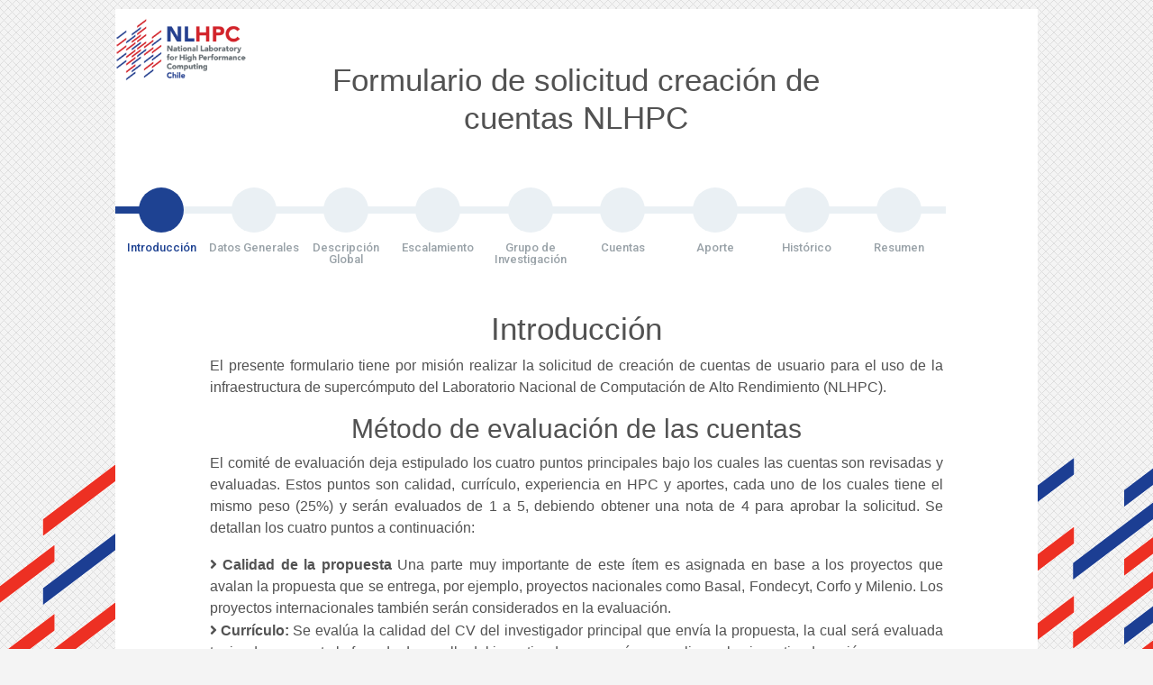

--- FILE ---
content_type: text/html; charset=UTF-8
request_url: https://solicitudes.nlhpc.cl/
body_size: 12229
content:
<!doctype html>
<html lang="es">

<head>
    <meta charset="utf-8">
    <meta name="viewport" content="width=device-width, initial-scale=1, shrink-to-fit=no">
    <link rel="stylesheet" href="https://solicitudes.nlhpc.cl/assets/css/meyer-reset/2.0/reset.min.css">
    <link rel="stylesheet" href="https://solicitudes.nlhpc.cl/assets/css/bootstrap/4.4.1/css/bootstrap.min.css"
        integrity="sha384-Xy37qGe2bMmKYX6Eh59Q0WckIvS+bk2tOlqxmf8nu1Lq9iUoMriQW5VJfNgi+r3n" crossorigin="anonymous">
    <link rel="stylesheet" href="https://solicitudes.nlhpc.cl/assets/js/parsley/src/parsley.css">
    <link rel="stylesheet"
        href="https://solicitudes.nlhpc.cl/assets/css/fontawesome-free/5.0.13/web-fonts-with-css/css/fontawesome-all.min.css"
        integrity="sha384-DNOHZ68U8hZfKXOrtjWvjxusGo9WQnrNx2sqG0tfsghAvtVlRW3tvkXWZh58N9jp" crossorigin="anonymous">
    <link rel="stylesheet" href="https://solicitudes.nlhpc.cl/assets/css/nlhpc.css">
    <link rel="apple-touch-icon" sizes="57x57" href="https://solicitudes.nlhpc.cl/assets/icons/apple-icon-57x57.png">
    <link rel="apple-touch-icon" sizes="60x60" href="https://solicitudes.nlhpc.cl/assets/icons/apple-icon-60x60.png">
    <link rel="apple-touch-icon" sizes="72x72" href="https://solicitudes.nlhpc.cl/assets/icons/apple-icon-72x72.png">
    <link rel="apple-touch-icon" sizes="76x76" href="https://solicitudes.nlhpc.cl/assets/icons/apple-icon-76x76.png">
    <link rel="apple-touch-icon" sizes="114x114" href="https://solicitudes.nlhpc.cl/assets/icons/apple-icon-114x114.png">
    <link rel="apple-touch-icon" sizes="120x120" href="https://solicitudes.nlhpc.cl/assets/icons/apple-icon-120x120.png">
    <link rel="apple-touch-icon" sizes="144x144" href="https://solicitudes.nlhpc.cl/assets/icons/apple-icon-144x144.png">
    <link rel="apple-touch-icon" sizes="152x152" href="https://solicitudes.nlhpc.cl/assets/icons/apple-icon-152x152.png">
    <link rel="apple-touch-icon" sizes="180x180" href="https://solicitudes.nlhpc.cl/assets/icons/apple-icon-180x180.png">
    <link rel="icon" type="image/png" sizes="192x192"
        href="https://solicitudes.nlhpc.cl/assets/icons/android-icon-192x192.png">
    <link rel="icon" type="image/png" sizes="32x32" href="https://solicitudes.nlhpc.cl/assets/icons/favicon-32x32.png">
    <link rel="icon" type="image/png" sizes="96x96" href="https://solicitudes.nlhpc.cl/assets/icons/favicon-96x96.png">
    <link rel="icon" type="image/png" sizes="16x16" href="https://solicitudes.nlhpc.cl/assets/icons/favicon-16x16.png">
    <link rel="manifest" href="https://solicitudes.nlhpc.cl/assets/icons/manifest.json">
    <meta name="msapplication-TileColor" content="#ffffff">
    <meta name="msapplication-TileImage" content="https://solicitudes.nlhpc.cl/assets/icons/ms-icon-144x144.png">
    <meta name="theme-color" content="#ffffff" />

    <script src="https://solicitudes.nlhpc.cl/assets/js/jquery-3.3.1.min.js"></script>
    <script src="https://cdn.jsdelivr.net/npm/select2@4.1.0-rc.0/dist/js/select2.full.min.js"></script>
    <script src="https://stackpath.bootstrapcdn.com/bootstrap/4.3.1/js/bootstrap.min.js"
        integrity="sha384-JjSmVgyd0p3pXB1rRibZUAYoIIy6OrQ6VrjIEaFf/nJGzIxFDsf4x0xIM+B07jRM" crossorigin="anonymous">
    </script>

    <link href="https://cdn.jsdelivr.net/npm/select2@4.1.0-rc.0/dist/css/select2.min.css" rel="stylesheet" />
    <link rel="stylesheet"
        href="https://cdn.jsdelivr.net/npm/@ttskch/select2-bootstrap4-theme@x.x.x/dist/select2-bootstrap4.min.css">


    <script href="https://solicitudes.nlhpc.cl/assets/js/script.js"></script>
    <title>Introducción</title>
            <script async src="https://www.googletagmanager.com/gtag/js?id=UA-122485796-2"></script>
        <script>
            window.dataLayer = window.dataLayer || [];

            function gtag() {
                dataLayer.push(arguments);
            }
            gtag('js', new Date());
            gtag('config', 'UA-122485796-2');
        </script>
    
    <link src="https://solicitudes.nlhpc.cl/assets/css/sweetalert2.css" rel="stylesheet">
    </head>

<body>
    <section class="header pb-5">
        <div class="row" id="cabezera">
            <div class="col-sm-2">
                <a class="" href="http://www.nlhpc.cl/">
                    <img src="https://solicitudes.nlhpc.cl/assets/images/logo.gif" alt="NLHPC Logo" id="logo"
                        style="width: 100%;" />
                </a>
            </div>
            <div class="col-sm-8 text-center">
                <h2 class="pt-5">
                    Formulario de solicitud creación de cuentas NLHPC
                </h2>
            </div>
            <div class="col-sm-2"></div>
        </div>
    </section>
        <section class="formulario">
        <form id="registro" method="post" action="https://solicitudes.nlhpc.cl/step/introduccion" data-parsley-validate>
            <input type="hidden" name="_token" value="WoXOn46xwmSwp2gS7DUjO3WcHcuiQwyEwbJKxDfM" autocomplete="off">            <input type="hidden" name="_method" value="POST">
            <input type="hidden" id="step" value="introduccion">
            <input type="hidden" id="step_old" value="introduccion">

            <ul id="progressbar">
    <li value="introduccion">Introducción</li>  
    <li value="datos">Datos Generales</li>
    <li value="descripcion">Descripción Global</li>
    <li value="escalamiento">Escalamiento</li>
    <li value="grupo">Grupo de Investigación</li>
    <li value="cuentas">Cuentas</li>
    <li value="aporte">Aporte</li>
    <li value="historico">Histórico</li>
    <li value="fin">Resumen</li>
</ul>
            <!-- fieldsets -->
            <fieldset>
                <h2>Introducción</h2>
                <p class="text-justify">
                    El presente formulario tiene por misión realizar la solicitud de creación de cuentas de usuario para el uso de la infraestructura de supercómputo del Laboratorio Nacional de Computación de Alto Rendimiento (NLHPC).
                </p>

                <h3>Método de evaluación de las cuentas</h3>

                <p class="text-justify">
                    El comité de evaluación deja estipulado los cuatro puntos principales bajo los cuales las cuentas son revisadas y evaluadas. Estos puntos son calidad, currículo, experiencia en HPC y aportes, cada uno de los cuales tiene el mismo peso (25%) y serán evaluados de 1 a 5, debiendo obtener una nota de 4 para aprobar la solicitud. Se detallan los cuatro puntos a continuación:
                </p>

                <ol class="text-justify" type="1">
                    <li><span class="fas fa-angle-right fa-1x" data-tipo="patente"></span>
                        <b>Calidad de la propuesta</b>
                        Una parte muy importante de este ítem es asignada en base a los proyectos que avalan la propuesta que se entrega, por ejemplo, proyectos nacionales como Basal, Fondecyt, Corfo y Milenio. Los proyectos internacionales también serán considerados en la evaluación.
                    </li>
                    <li><span class="fas fa-angle-right fa-1x" data-tipo="patente"></span> <b>Currículo:</b>
                        Se evalúa la calidad del CV del investigador principal que envía la propuesta, la cual será evaluada teniendo en cuenta la fase de desarrollo del investigador, para así no penalizar a los investigadores jóvenes.
                    </li>
                    <li><span class="fas fa-angle-right fa-1x" data-tipo="patente"></span>
                        <b>Experiencia en HPC:</b>
                        Se evaluará la experiencia en uso de supercomputadores por parte del usuario y si el programa que va a ejecutar se adecúa a un entorno HPC. Para acceder a grandes volúmenes de horas se requiere que los programas escalen adecuadamente.
                    </li>
                    <li><span class="fas fa-angle-right fa-1x" data-tipo="patente"></span> <b>Aportes:</b>
                        Todos los usuarios antiguos deberán agregar su productividad histórica (publicaciones, tesis y patentes, agradecimientos a NLHPC), la cual tendrá valor importante en la evaluación. Además, se valorará la productividad que prometen para el próximo año. Dejar en claro que los usuarios que sobrestimen su productividad final, serán penalizados en futuras solicitudes. El aporte económico también supone una parte importante de la evaluación en este punto, teniendo en cuenta la relación entre el costo de las horas que está solicitando y el aporte que realiza. De no realizar un aporte económico, será necesario que lo justifiquen, principalmente si tienen proyectos que avalan la postulación. Importante resaltar que todos los aportes económicos que recibimos se invierten para mejorar la calidad de los servicios e infraestructura de NLHPC, además de ser uno de los indicadores que debemos de reportar en ANID.
                    </li>
                </ol>

                <p class="text-justify">
                    El comité se reserva el derecho de aprobar cuentas con distintos recursos a los que se están solicitando.
                </p>

                <h3>Políticas de Acceso y Uso</h3>

                <p class="text-justify">
                    Las políticas que encontrará a continuación tienen por objetivo informar a los usuarios del NLHPC de las obligaciones legales y contractuales que se establecen para proteger la infraestructura, los recursos compartidos, así como la propiedad intelectual de los usuarios. Los usuarios comparten esta responsabilidad mediante la observación de las normas de uso aceptable que se describen en este documento. Los recursos disponibles en el NLHPC incluyen hardware, software, conexiones de red y dispositivos de almacenamiento. Cada recurso es finito y es compartido por la comunidad de investigadores que acceden al NLHPC. Un comportamiento responsable por parte de cada usuario es fundamental para garantizar el acceso equitativo y seguro para todos. Si no se utilizan los recursos NLHPC de manera adecuada, se puede dar lugar a las sanciones descritas en la sección 5, incluyendo las impuestas por el NLHPC, ya sean estas civiles y/o penales de acuerdo con la legislación chilena vigente. Este documento se basa en las normas de uso de los Centros de Supercómputo internacionales: TeraGrid1 (USA), NCSCA2 (USA) y Barcelona Supercomputer Center3 (BSC, España).
                </p>

                <p class="text-justify">
                    Para registrarse como usuario del NLHPC, todo interesado deberá leer, comprender y aceptar las normas establecidas a continuación. Al momento de aceptar estas normas, todo investigador interesado en utilizar la infraestructura del NLHPC, reconoce explícitamente que ha leído y que entiende sus responsabilidades y deberes como usuario.
                </p>

                <p class="text-justify">
                    Si usted tiene preguntas sobre estas políticas de uso, póngase en contacto con el equipo del NLHPC a través del correo electrónico soporte@nlhpc.cl.
                </p>

                <div class="form-group row" style="overflow-y: scroll; height: 200px">
                    <div class="col-sm-12 pau" style="text-align: left; max-width: 100%;">
                        <pre>
Políticas de Acceso y Uso de la Infraestructura del
Laboratorio Nacional de Computación de Alto Rendimiento (NLHPC)
Centro de Modelamiento Matemático (CMM) - Universidad de Chile

Versión 7.3

Introducción

El presente formulario tiene por misión definir las políticas de acceso y uso de la infraestructura de supercómputo disponible para la comunidad científica nacional chilena a través del Laboratorio Nacional de Computación de Alto Rendimiento (NLHPC) del Centro de Modelamiento Matemático (CMM) de la Universidad de Chile (UChile).

Este formulario tiene por objetivo informar a los usuarios del NLHPC de las obligaciones legales y contractuales que se establecen para proteger la infraestructura, los recursos compartidos, así como la propiedad intelectual de los usuarios. Los usuarios comparten esta responsabilidad mediante la observación de las normas de uso aceptable que se describen en este documento. Los recursos disponibles en el NLHPC incluyen hardware, software, conexiones de red y dispositivos de almacenamiento. Cada recurso es finito y es compartido por la comunidad de investigadores que acceden al NLHPC. Un comportamiento responsable por parte de cada usuario es fundamental para garantizar el acceso equitativo y seguro para todos. Si no se utilizan los recursos NLHPC de manera adecuada, se puede dar lugar a las sanciones descritas en la sección 5, incluyendo las impuestas por el NLHPC, ya sean estas civiles y/o penales de acuerdo con la legislación chilena vigente. Este documento se basa en las normas de uso de los Centros de Supercómputo internacionales: TeraGrid1 (USA), NCSCA2 (USA) y Barcelona Supercomputer Center3 (BSC, España).

Para solicitar la creación de cuentas en la infraestructura del NLHPC, todo interesado deberá leer, comprender y aceptar las normas establecidas en este formulario. Al momento de aceptar estas normas, todo investigador interesado reconoce explícitamente que ha leído y que entiende sus responsabilidades y deberes como usuario.

El formulario de solicitud de cuentas debe ser llenado únicamente por el investigador responsable del proyecto y deberá ingresar la siguiente información:

* Descripción global de su investigación y los proyectos a los que está vinculada.
* Justificación del por qué la investigación requiere acceso al supercomputador, incorporando la escalabilidad de sus simulaciones. Si se desconoce este dato, se deberá contactar con el equipo del NLHPC previamente a la creación de la cuenta a través del correo soporte@nlhpc.cl, para así realizar las pruebas correspondientes. 
* Detallar el equipo de trabajo que está ligado a esta investigación y las áreas e instituciones a las que pertenecen. Además, se debe de añadir el/los currículum/s resumido/s de el/los investigador/es responsable/s, incluyendo las 5 publicaciones más importantes de los últimos 5 años que hagan requerido del uso de computación de alto rendimiento.
* Detalle de la/s cuenta/s a crear.
* Para aquellos que han utilizado el supercomputador anteriormente, la producción científica que hace mención explícita al NLHPC y un recuento de aportes económicos realizados anteriormente (si fuera el caso).
* Indicar los aportes científico-económicos que se esperan realizar al proyecto.

Si usted tiene preguntas sobre estas políticas de uso, póngase en contacto con el equipo del NLHPC a través del correo electrónico soporte@nlhpc.cl.

1.0. Gestión de la Cuenta, Contraseña y Certificado Seguridad

NLHPC le proporcionará las cuentas necesarias para acceder a los sistemas asignados. Una cuenta se asigna para un único usuario o grupo de usuarios del mismo grupo de investigación y sus datos no deben ser compartidos con personas ajenas al mismo, incluyendo a los estudiantes y/o colaboradores.
Las contraseñas y certificados son elementos claves para su cuenta. Nunca comparta una contraseña en voz alta o por escrito ya que esta podría ser encontrada y/o asociada a su cuenta. Nunca utilice herramientas de conectividad que exponen los datos de su cuenta abiertamente en la red, tales como telnet. Asegúrese de que los permisos de archivos y de los directorios de su directorio raíz (home) se encuentren bien definidos a fin de evitar que otras personas puedan leer o copiar su información. No guarde su(s) contraseña(s) en archivos sin cifrar o incluso dentro de archivos cifrados, si es posible.

El personal del NLHPC nunca le pedirá su contraseña, ni realizará cualquier otra actividad que pudiera revelar estos datos a los demás. Si una persona del NLHPC insiste en que usted comparta su contraseña, repórtelo de inmediato al equipo del NLHPC a través de la cuenta soporte@nlhpc.cl

1.1. Crear contraseñas eficaces y cambiarlas periódicamente

Crear contraseñas que sean difíciles de adivinar y que no se puedan encontrar en un diccionario es mandatorio para proteger la integridad de sus datos. Cumpleaños, los apellidos y palabras sueltas, son ejemplos de contraseñas fácilmente adivinables. Cambie su contraseña periódicamente, incluso si usted no tiene ninguna razón para creer que nadie más la tiene. 

1.2. Compromiso de la cuenta o actividades sospechosas

NLHPC proporciona herramientas que ayudan a proteger las cuentas de los usuarios del uso no autorizado, sin embargo, es su responsabilidad utilizar estas herramientas correctamente. 

Si cree que su cuenta ha sido comprometida, o si encuentra indicios de actividades sospechosas, proceda de la siguiente forma:

* Notifique al equipo del NLHPC de inmediato.
* No modifique los archivos encontrados en su cuenta.
* No ejecute programas desconocidos que aparezcan en sus directorios.
* No utilice su cuenta hasta que se resuelve el problema.
* Algunos indicios de que se ha producido un compromiso de su cuenta incluyen:
* Archivos en el directorio de inicio o zonas del disco duro que no ha creado.
* Alteración inexplicable o supresión de los archivos.
* Discrepancias entre el saldo de su asignación de disco (quota) y lo que usted piensa que ha usado.

1.3. Caducidad de la cuenta

Toda cuenta tendrá una vigencia de un año a partir de la fecha de creación. Si su cuenta caducó deberá seguir los pasos que se indican en en siguiente enlace: https://solicitudes.nlhpc.cl

2.0. Uso no Autorizado y Acceso

El NLHPC pone a disposición de la comunidad científica chilena una serie de plataformas de servicios de hardware y software que, en conjunto, conforman la infraestructura de supercómputo del NLHPC. El acceso a la infraestructura de supercómputo del NLHPC está permitido sólo para su uso en investigación científica sin fines de lucro. Los usos que cada usuario dará a la infraestructura del NLHPC deberán quedar claramente definidos en este formulario. El acceso se concede específicamente para la actividad que se describe en la solicitud y para ningún otro fin. Recuerde, sólo porque usted puede tener acceso a un recurso no significa que tiene autorización para hacerlo. Debe operar siempre dentro de los parámetros definidos en este documento, independientemente de lo que puede ser técnicamente posible.

Si el uso que va a realizar del NLHPC puede conllevar algún tipo de lucro, tiene el deber de contactar con el equipo del NLHPC para comunicarle sobre ello.

3.0. Comportamiento Inaceptable

Los siguientes son algunos ejemplos de comportamiento inaceptable que están sujetos a las sanciones descritas en la sección 5.0:
Uso o intento de uso de los recursos del NLHPC sin autorización para hacerlo o para fines distintos de los indicados en este formulario.
La manipulación indebida u obstrucción del funcionamiento de las instalaciones.
La lectura, el cambio, distribución o copia de datos y/o programas de los demás usuarios.
Utilizar los recursos del NLHPC para intentar obtener acceso no autorizado a otros servidores o equipos.
La instalación de software no autorizado o copias ilegales de software comercial. No está permitido bajo ninguna circunstancia el uso de software que viole o atente contra la propiedad intelectual (Ley 17.336), o la realización de actividades ilícitas o que pudieran causar daños a terceros o a la infraestructura de alto rendimiento del NLHPC.
Además, será sancionada toda actividad que viole directa o indirectamente las leyes nacionales de tal forma que quien realice actividades atentatorias a los derechos de propiedad intelectual, deberá responder de todo perjuicio directo o indirecto que se genere con ocasión del incumplimiento o infracción, dejando indemne al NLHPC y a la Universidad de Chile.

4.0. Informes de Actividad Sospechosa

Usted es responsable de reportar inmediatamente cualquier tipo de actividad que se considere sospechosa al equipo del NLHPC.

5.0. Sanciones

El incumplimiento de este acuerdo puede resultar en una variedad de sanciones, entre ellas:
Suspensión temporal o revocación permanente de la cuenta sin previo aviso si hay sospecha de uso indebido de su cuenta o el sistema de encolamiento, cualquier actividad maliciosa, o actividad ilegal, de acuerdo a la legislación chilena vigente.
La pérdida de acceso y la imposibilidad de obtener accesos futuros.
Toda actividad abusiva y/o contraria a estas normas puede ser reportada a su institución de origen para su revisión administrativa y/o acción legal correspondiente.
Litigios civiles pueden llevarse a cabo para recuperar los costos derivados del uso no autorizado de recursos o de respuesta a incidentes debido a un compromiso del sistema o de la actividad maliciosa.
Las sanciones penales que podrían resultar de violaciones de toda legislación chilena vigente. Los incidentes pueden ser reportados a las autoridades apropiadas para investigación y/o procesamiento.

6.0. Protección y respaldos de datos

Los usuarios del NLHPC son responsables de utilizar herramientas de protección y de respaldos de datos manera efectiva para proteger la propiedad intelectual y/o datos confidenciales utilizados o almacenados en los recursos del NLHPC. Independiente de las medidas de respaldo ofrecidas por el NLHPC, es deber de los usuarios mantener respaldos fuera de la infraestructura de cómputo de todo aquel dato que se considere indispensable o sensible. Ni el personal del NLHPC, ni el Centro de Modelamiento Matemático, ni la Universidad de Chile, serán responsables de la perdida de datos que puedan sufrir los usuarios producto de fallas en nuestros sistemas, así como de cualquier situación de otra índole, de fuerza mayor o menor. Por otro lado, los usuarios son libres de aplicar cualquier nivel de protección adicional a la medidas aplicadas por el NLHPC para proteger sus datos.

6.1. Datos confidenciales

Los usuarios deben saber si hay requisitos de confidencialidad asociados al tipo de datos que está utilizando. Los usuarios son responsables de verificar que los sistemas del NLHPC ofrecen el nivel de protección que se requiere para el tipo de datos que se requiere utilizar. 

6.2. Los datos de propiedad

Propietario o datos privados (que también pueden ser considerados como propiedad intelectual) pueden tener los requisitos de confidencialidad impuestas por el titular de los datos. Los usuarios son responsables de verificar que el sitio del NLHPC ofrece el nivel de protección que se requiere para el tipo de datos que se requiere utilizar.

6.3. Los datos regulados

Las leyes chilenas vigentes, así como las políticas de las organización a las que pertenecen los datos, podrán solicitar al NLHPC la certificación del cumplimiento de las regulaciones vigentes para determinados datos. Algunos ejemplos incluyen:

* Registros médicos.
* Registros estudiantes.
* Información personal de identificación (por ejemplo, RUT).
* Es su responsabilidad estar al tanto de las leyes y políticas que se asocian con los datos que están manejando y de verificar que los sistemas del NLHPC ofrecen el nivel de protección que se requiere para el tipo de datos que se requiere utilizar.

6.4. Los datos sensibles pero no clasificados, aplicaciones y recursos

Algunos datos, aplicaciones y/o recursos propios del NLHPC puede ser considerados "sensibles pero no clasificados" o sujetos a "exportación controlada" y pueden tener restricciones y requisitos de protección.

6.5. Propiedad Intelectual

El NLHPC suscribe a las normas del Instituto Nacional de Propiedad Intelectual (INAPI) relacionadas con la administración de la propiedad intelectual en Chile. Como usuario, usted está obligado a cumplir todas las leyes que se refieren a la propiedad intelectual que esté bajo su cuidado. Para obtener más información, consulte: http://www.inapi.cl.

7.0. Desarrollo de Software

Todo el software que se desarrolle utilizando los recursos de hardware y software disponibles en el NLHPC serán propiedad de sus respectivos desarrolladores. Para todos los efectos, se aplica la legislación chilena vigente que rige los derechos de autor para programas computacionales.

8.0. Deberes y responsabilidades
8.1. Equipo de soporte del NLHPC

El equipo de soporte del NLHPC tiene como deber:

* Asegurar el correcto funcionamiento de la infraestructura del NLHPC.
* Crear las cuentas de los usuarios.
* Garantizar el correcto acceso a nuestra infraestructura.
* Proveer un conjunto de herramientas básico, tal como es el caso de los compiladores.
* Mantener los sistemas actualizados.
* Proveer herramientas de visualización.

No obstante, queda fuera de su alcance:
* Solucionar problemas de red ajenos a la red propia del NLHPC.
* Resolver problemas específicos de un software, tales como pueden ser los relativos a un bug o a una entrada/script mal formados.
* Asistir la correcta ejecución de los programas.
* Instalar y optimizar software.
* Modificar el código/scripts de los usuarios.
* Dar soporte de conocimientos básicos sobre Linux, los usuarios deberán de tener conocimientos básicos de este sistema operativo.
* Toda consulta relativa a soporte deberá de enviarse a la dirección de correo electrónico soporte@nlhpc.cl. Toda consulta recibida será atendida según prioridad y orden de llegada, teniendo en cuenta que el horario laboral de el equipo de soporte es de lunes a viernes de 9:00h a 18:00h. Tenga en cuenta que antes de realizar cualquier consulta, debe de haber leído con anterioridad el correo de bienvenida y nuestra página wiki: https://wiki.nlhpc.cl.

8.2. Usuarios

Los usuarios deberán de hacer un uso adecuado de los recursos apropiados del NLHPC, lo cual implica:
Hacer una reserva de recursos acorde con los recursos que van a ser usados.
Nunca tratar de reservar/usar más recursos de los existentes en la infraestructura.
No hacer un uso inadecuado de los recursos, el cual pueda perjudicar a otros usuarios.
Además, cada usuario debe de ser responsable de instalar el software que vaya a necesitar, así como del correcto funcionamiento de sus programas/scripts.

8.2.1. Sobreutilización de horas de cómputo

Toda solicitud aprobada de acceso al clúster tiene asignada una cantidad de horas de cómputo H, en el caso de las cuentas de iniciación es un número fijo (actualmente H=50.000 horas) y en el caso de las cuentas de investigación esto depende de la evaluación de dicha solicitud. Esas horas son una reserva de libre disposición para todas las cuentas incluidas en la solicitud y el consumo agregado de todas las cuentas completará el consumo del grupo de investigación.

Nuestro sistema, en forma automática, envía un correo al sobrepasar el consumo del 25%, 50%, 75% y 100% de horas consumidas con respecto al número de horas concedidas.

Una vez que el consumo de horas de cómputo agregado de las cuentas de la solicitud sobrepase el número de horas concedidas, alcanzando el 100% de consumo, las siguientes tareas que lance cualquier miembro del grupo pasarán a tener la mínima prioridad de ejecución en forma automática, y al cumplirse el límite de horas adicionales de tolerancia T, ya no podrá lanzar tareas y tendrá que realizar una nueva solicitud. Las horas de tolerancia de sobreuso se calcula en base a la siguiente fórmula:

Siendo H son las horas aprobadas por el comité y T el número de horas de tolerancia, la regla que se aplica es:

si H<=100.000, T=H
si H>100.000, T=100.000

9.0. Adquisición de Licencias de Software

Todo el software utilizado en los sistemas del NLHPC deberá haber sido convenientemente adquirido o licenciado por los usuarios. La posesión o el uso de software copiado ilegalmente está terminantemente prohibida.

Del mismo modo los usuarios no podrán copiar software protegido por derecho de autor o materiales, excepto los autorizados por el titular de los derechos de autor. Algunos programas de software instalados en los recursos del NLHPC podrán exigir una autorización especial para ser utilizado. Los usuarios deben cumplir con los requisitos de protección de los derechos del software de acuerdo a la legislación chilena vigente.

10.0. Uso de la Infraestructura y Publicación de los Resultados

Todo el trabajo realizado con apoyo del NLHPC debe ser destinado a la literatura científica, de divulgación y/o para el apoyo de unidades de investigación, tesis o memorias y no podrá ser usado con otros fines que los establecidos en este formulario. Si desea utilizar los recursos del NLHPC con fines comerciales o de otra índole que no se encuentren establecidos en este documento, por favor contáctenos a soporte@nlhpc.cl.

10.1. Reconocimiento del apoyo otorgado por el NLHPC

El reconocimiento explícito al uso de la de la infraestructura de supercómputo del NLHPC deberá aparecer (como se menciona a continuación) en toda publicación de cualquier material que se basa o ha sido creado en su totalidad o parcialmente utilizando los recursos del NLHPC. Una copia de cada publicación, incluyendo tesis y/o memorias de grado o título, deberá ser enviada por correo electrónico a soporte@nlhpc.cl.

"Powered@NLHPC: Esta investigación/tesis fue parcialmente apoyada por la infraestructura de supercómputo del NLHPC (CCSS210001)"

"Powered@NLHPC: This research/thesis was partially supported by the supercomputing infrastructure of the NLHPC (CCSS210001)"

11.0. Apoyo NLHPC / Acceso de diagnóstico

El personal del NLHPC puede revisar los archivos a los efectos de ayudar a un usuario o para la prestación de estudios diagnósticos de los sistemas del NLHPC. La actividad del usuario puede ser controlada como está permitido bajo la política y la ley chilena vigente para la protección de datos y recursos computacionales. Cualquiera o todos los archivos en los sistemas del NLHPC pueden ser interceptados, controlados, registrados, copiados, auditados, inspeccionados y divulgados a instituciones legalmente facultadas para estos fines o a agentes del orden autorizados para estos fines, así como los funcionarios autorizados de otras agencias, tanto extranjeros como nacionales. Mediante el uso de los sistemas del NLHPC, el usuario reconoce y acepta esta actividad a la discreción del personal del NLHPC.

11.1. Notificación de acceso

El acceso a los datos del usuario y/o el análisis de los datos que fluyen a través de los sistemas de comunicaciones del NLHPC, no podrán llevarse a cabo sin autorización explícita y/o notificación previa de los usuarios dueños de estos datos, a menos que existan circunstancias apremiantes, claramente demostrables. En caso de que esto ocurra, una notificación post-incidente será siempre enviada al usuario.

12.0. Asistencia General

Para obtener ayuda general con la comprensión de estas políticas o la manera de cumplir sus responsabilidades como usuario de los recursos del NLHPC, comuníquese con el personal del NLHPC.

13.0. Modificación de las políticas de uso

El NLHPC se reserva el derecho de modificar estas políticas de uso de acuerdo a sus propias necesidades o de acuerdo a la disponibilidad de nuevos servicios o infraestructura. 

Sin perjuicio de lo anterior, toda modificación a las políticas de uso de la infraestructura del NLHPC, deberá ser oportunamente comunicada a los usuarios.

                    </pre>
                    </div>
                </div>
                <div class="form-group">
                    <div class="checkbox col-sm-4">
                        <label>
                            <input type="checkbox" id="terminos" name="introduccion[terminos]" required=""
                                oninvalid="this.setCustomValidity('Por favor, aceptar las políticas de uso si desea continuar.')">
                            He leído y estoy de acuerdo con las políticas de uso.
                        </label>
                    </div>
                </div>
                </div>

                <input class="continuar" type="submit" value="Continuar">
        </form>
    </section>

    <script src="https://solicitudes.nlhpc.cl/assets/css/bootstrap/4.4.1/js/bootstrap.bundle.min.js"></script>
    <script src="https://solicitudes.nlhpc.cl/assets/js/parsley/dist/parsley.min.js"></script>
    <script src="https://solicitudes.nlhpc.cl/assets/js/parsley/dist/i18n/es.js"></script>
    <script src="https://solicitudes.nlhpc.cl/assets/js/nlhpc.js"></script>
    <script src="https://solicitudes.nlhpc.cl/assets/js/sweetalert2.js"></script>

        <script>
        jQuery(document).ready(function() {
            $('#registro').parsley({
                errorsWrapper: '<div></div>',
                errorTemplate: '<small class="text-danger float-left"></small>',
            }).on('field:validated', function() {}).on('form:submit', function() {
                return true;
            });

            $('[data-toggle="popover"]').popover();
        });
    </script>
    
    <script>
        if (typeof Swal !== "undefined" && Swal instanceof Function) {
            Swal = Swal.mixin({
                customClass: {
                    confirmButton: 'btn btn-primary',
                    cancelButton: 'btn',
                    confirmButtonColor: "#3085d6",
                    cancelButtonColor: "#d33",
                    cancelButtonText: "Cancelar",
                },
                buttonsStyling: false
            });
        }
    </script>
</body>

</html>


--- FILE ---
content_type: text/css
request_url: https://solicitudes.nlhpc.cl/assets/css/nlhpc.css
body_size: 7538
content:
@import url("https://fonts.googleapis.com/css?family=Roboto:300i,400,400i,500,700,900");
.header {
  padding-top: 10px;
  padding-bottom: 10px;
  min-height: 820px;
  /*max-width: 810px;*/
  min-height: 80%;
  max-width: 80%;
  margin: 0 auto;
  margin-top: 10px;
  background: #ffffff;
}

.pau > pre {
  white-space: pre-wrap; /* css-3 */
  white-space: -moz-pre-wrap; /* Mozilla, since 1999 */
  white-space: -pre-wrap; /* Opera 4-6 */
  white-space: -o-pre-wrap; /* Opera 7 */
  word-wrap: break-word; /* Internet Explorer 5.5+ */
}

#cabezera {
  display: flex;
  flex-direction: row;
  justify-content: space-around;
}

#cabezera > div {
  /*    background-color: #f1f1f1;
    border: 1px black solid;*/
}

#cabezera .titulo {
  font-weight: bold;
}

body {
  background: #f4f4f4 url(/assets/images/body-bg.png);
  color: #525252;
  font-family: "Arial", "Whitney SSm A", "Whitney SSm B", sans-serif;
  font-size: 16px;
}

h1,
h2,
h3,
h4,
h5 {
  font-family: "Arial", "Whitney A", "Whitney B", sans-serif;
}

h1 {
  font-size: 40px;
}
h2 {
  font-size: 35px;
}
h3 {
  font-size: 30px;
}
h4 {
  font-size: 25px;
}
h5 {
  font-size: 20px;
}
h6 {
  font-size: 18px;
}

.formulario {
  /*background: #f6f9fb;*/
  background: transparent url(/assets/images/bg.png) repeat-x scroll 150px 180px;
  display: block;
  overflow: hidden;
  margin-bottom: 10px;
}
.formulario #registro {
  text-align: center;
  position: relative;
  padding-top: 0px;
  padding-bottom: 50px;
  min-height: 820px;
  /*max-width: 810px;*/
  min-height: 80%;
  max-width: 80%;
  margin: 0 auto;
  background: #ffffff;
  z-index: 1;
}

.formulario #registro fieldset {
  border: 0;
  padding: 20px 105px 0;
  position: relative;
  width: 100%;
  left: 0;
  right: 0;
}
/*.formulario #registro fieldset:not(:first-of-type) {
  display: none;
}*/

.formulario #registro #progressbar {
  margin-bottom: 30px;
  overflow: hidden;
}
.formulario #registro #progressbar li {
  list-style-type: none;
  color: #99a2a8;
  font-size: 9px;
  width: calc(100% / 10);
  float: left;
  position: relative;
  font: 500 13px/1 "Roboto", sans-serif;
}
.formulario #registro #progressbar li:nth-child(2):before {
  content: "\0020";
}
.formulario #registro #progressbar li:nth-child(3):before {
  content: "\0020";
}
.formulario #registro #progressbar li:before {
  content: "\0020";
  font: normal normal normal 30px/50px Ionicons;
  width: 50px;
  height: 50px;
  line-height: 50px;
  display: block;
  background: #eaf0f4;
  border-radius: 50%;
  margin: 0 auto 10px auto;
}
.formulario #registro #progressbar li:after {
  content: "";
  width: 100%;
  height: 8px;
  background: #eaf0f4;
  position: absolute;
  left: -50%;
  top: 21px;
  z-index: -1;
}
.formulario #registro #progressbar li:last-child:after {
  width: 150%;
}
.formulario #registro #progressbar li.active {
  color: #1e4292;
}
.formulario #registro #progressbar li.active:before,
.formulario #registro #progressbar li.active:after {
  background: #1e4292;
  color: white;
}

.formulario #registro .continuar {
  background: #1e4292;
  color: white;
  border: 0 none;
  border-radius: 5px;
  cursor: pointer;
  min-width: 130px;
  font: 700 14px/40px "Roboto", sans-serif;
  border: 1px solid #1e4292;
  margin: 0 5px;
  text-transform: uppercase;
  display: inline-block;
}
.formulario #registro .continuar:hover,
.formulario #registro .continuar:focus {
  background: #405867;
  border-color: #405867;
}
.formulario #registro .volver {
  background: transparent;
  color: #99a2a8;
  border-color: #99a2a8;
  border: 0 none;
  border-radius: 5px;
  cursor: pointer;
  min-width: 130px;
  font: 700 14px/40px "Roboto", sans-serif;
  margin: 0 5px;
  text-transform: uppercase;
  display: inline-block;
}
.formulario #registro .volver:hover,
.formulario #registro .volver:focus {
  background: #405867;
  border-color: #405867;
  color: #fff;
}

.formulario #registro fieldset .input-group {
  padding-bottom: 40px;
}
.formulario #registro fieldset .input-group .custom-file {
  width: 100%;
  height: auto;
}
.formulario #registro fieldset .input-group .custom-file .custom-file-label {
  width: 168px;
  border-radius: 5px;
  cursor: pointer;
  font: 700 14px/40px "Roboto", sans-serif;
  border: 1px solid #99a2a8;
  text-align: center;
  transition: all 300ms linear 0s;
  color: #5f6771;
}
.formulario #registro fieldset .input-group .custom-file .custom-file-label i {
  font-size: 20px;
  padding-right: 10px;
}
.formulario
  #registro
  fieldset
  .input-group
  .custom-file
  .custom-file-label:hover,
.formulario
  #registro
  fieldset
  .input-group
  .custom-file
  .custom-file-label:focus {
  background: #5cb85c;
  border-color: #5cb85c;
}
.formulario #registro fieldset .input-group .custom-file input {
  display: none;
}

.pointer {
  cursor: pointer;
}

.fas {
  line-height: 1.5;
}

/* LOADER. From: https://loading.io/css/ */
.lds-ring {
  display: inline-block;
  position: relative;
  width: 64px;
  height: 64px;
}
.lds-ring div {
  box-sizing: border-box;
  display: block;
  position: absolute;
  width: 51px;
  height: 51px;
  margin: 6px;
  border: 6px solid #fff;
  border-radius: 50%;
  animation: lds-ring 1.2s cubic-bezier(0.5, 0, 0.5, 1) infinite;
  border-color: #fff transparent transparent transparent;
}
.lds-ring div:nth-child(1) {
  animation-delay: -0.45s;
}
.lds-ring div:nth-child(2) {
  animation-delay: -0.3s;
}
.lds-ring div:nth-child(3) {
  animation-delay: -0.15s;
}
@keyframes lds-ring {
  0% {
    transform: rotate(0deg);
  }
  100% {
    transform: rotate(360deg);
  }
}

.was-validated
  select.select2:invalid
  + .select2.select2-container.select2-container--default
  span.select2-selection,
select.select2.is-invalid
  + .select2.select2-container.select2-container--default
  span.select2-selection {
  border-color: #fa5c7c;
  padding-right: 2.25rem;
  background-image: url("data:image/svg+xml,%3csvg xmlns='http://www.w3.org/2000/svg' fill='%23fa5c7c' viewBox='-2 -2 7 7'%3e%3cpath stroke='%23fa5c7c' d='M0 0l3 3m0-3L0 3'/%3e%3ccircle r='.5'/%3e%3ccircle cx='3' r='.5'/%3e%3ccircle cy='3' r='.5'/%3e%3ccircle cx='3' cy='3' r='.5'/%3e%3c/svg%3E");
  background-repeat: no-repeat;
  background-position: right calc(0.375em + 0.1875rem) center;
  background-size: calc(0.75em + 0.375rem) calc(0.75em + 0.375rem);
}

.was-validated
  select.select2:invalid
  + .select2.select2-container.select2-container--default
  .select2-selection__arrow,
select.select2.is-invalid
  + .select2.select2-container.select2-container--default
  .select2-selection__arrow {
  right: 25px !important;
}

.was-validated
  select.select2:valid
  + .select2.select2-container.select2-container--default
  span.select2-selection,
select.select2.is-valid
  + .select2.select2-container.select2-container--default
  span.select2-selection {
  border-color: #0acf97;
  padding-right: 2.25rem;
  background-image: url("data:image/svg+xml,%3csvg xmlns='http://www.w3.org/2000/svg' viewBox='0 0 8 8'%3e%3cpath fill='%230acf97' d='M2.3 6.73L.6 4.53c-.4-1.04.46-1.4 1.1-.8l1.1 1.4 3.4-3.8c.6-.63 1.6-.27 1.2.7l-4 4.6c-.43.5-.8.4-1.1.1z'/%3e%3c/svg%3e");
  background-repeat: no-repeat;
  background-position: right calc(0.375em + 0.1875rem) center;
  background-size: calc(0.75em + 0.375rem) calc(0.75em + 0.375rem);
}

.was-validated
  select.select2:valid
  + .select2.select2-container.select2-container--default
  .select2-selection__arrow,
select.select2.is-valid
  + .select2.select2-container.select2-container--default
  .select2-selection__arrow {
  right: 25px !important;
}


--- FILE ---
content_type: application/javascript
request_url: https://solicitudes.nlhpc.cl/assets/js/nlhpc.js
body_size: 3671
content:
function validaRut(r) {
  r = r
    .toLowerCase()
    .trim()
    .replace(".", "")
    .replace(".", "");

  if (r === "7-8") {
    return true;
  }

  if (r.length == 0 || r.length < 8 || r === "1-9" || /^1+\-1$/.test(r)) {
    return false;
  }

  var match = /^(\d+)-([\dk])$/.exec(r);
  if (match === null) {
    return false;
  }

  var rut = match[1];
  var drut = match[2];
  var dvr = "0";
  var mul = 2;
  var suma = 0;

  for (i = rut.length - 1; i >= 0; i--) {
    suma = suma + rut.charAt(i) * mul;
    if (mul === 7) {
      mul = 2;
    } else {
      mul++;
    }
  }
  res = suma % 11;
  if (res === 1) {
    dvr = "k";
  } else if (res === 0) {
    dvr = "0";
  } else {
    dvi = 11 - res;
    dvr = dvi + "";
  }

  if (dvr != drut) {
    return false;
  }

  return true;
}

function writeForm(key, value) {
  var ctrl = $("[id='" + key + "']");

  if (ctrl.length === 0) {
    return false;
  }
  if (ctrl.is("select")) {
    $("option", ctrl).each(function () {
      if (this.value == value) this.selected = true;
    });
  } else if (ctrl.is("textarea")) {
    ctrl.val(value);
  } else {
    switch (ctrl.attr("type")) {
      case "text":
      case "number":
      case "email":
      case "hidden":
        ctrl.val(value);
        break;
      case "checkbox":
        ctrl.prop("checked", false);
        if (value == "1") {
          ctrl.prop("checked", true);
        }
        break;
    }
  }
}

function populateForm(form, data) {
  $.each(data, function (key, value) {
    if (Array.isArray(data[key]) || typeof data[key] === "object") {
      $.each(value, function (i, v) {
        var id = key + "_" + i;
        writeForm(id, v);
      });
    }
    writeForm(key, value);
  });
}

function toggle_show(id, n) {
  $(id + "_otra_row_" + n).hide();
  if ($(id + "_id_" + n).val() == "1000") {
    $(id + "_otra_row_" + n).show();
  }
}

function toggle_show_institucion(n) {
  if ($("#institucion_id_" + n).val() == "1000") {
    $("#institucion_otra_row_" + n).show();
    $("#institucion_otra_" + n).attr("required", "");
  } else {
    $("#institucion_otra_row_" + n).hide();
    $("#institucion_otra_" + n).removeAttr("required");
  }

  if ($("#institucion_id_" + n).val() == "14") {
    $("#facultad_row_" + n).show();
    $("#facultad_id_" + n).attr("required", "");
  } else {
    $("#facultad_row_" + n).hide();
    $("#facultad_id_" + n).removeAttr("required");
  }
}

function toggle_show_institucion_eval() {
  if ($("#institucion_id").val() == "1000") {
    $("#institucion_otra_row").show();
    $("#institucion_otra").attr("required", "");
  } else {
    $("#institucion_otra_row").hide();
    $("#institucion_otra").removeAttr("required");
  }

  if ($("#institucion_id").val() == "14") {
    $("#facultad_row").show();
    $("#facultad_id").attr("required", "");
  } else {
    $("#facultad_row").hide();
    $("#facultad_id").removeAttr("required");
  }
}

function formatMoney(n, c, d, t) {
  var c = isNaN((c = Math.abs(c))) ? 2 : c,
    d = d == undefined ? "." : d,
    t = t == undefined ? "," : t,
    s = n < 0 ? "-" : "",
    i = String(parseInt((n = Math.abs(Number(n) || 0).toFixed(c)))),
    j = (j = i.length) > 3 ? j % 3 : 0;

  return (
    s +
    (j ? i.substr(0, j) + t : "") +
    i.substr(j).replace(/(\d{3})(?=\d)/g, "$1" + t) +
    (c
      ? d +
      Math.abs(n - i)
        .toFixed(c)
        .slice(2)
      : "")
  );
}

jQuery(document).ready(function () {
  $("#volver").click(function () {
    history.go(-1);
  });

  $("#progressbar li").each(function (n) {
    $(this).addClass("active");
    if ($("#step").val() === $(this).attr("value")) {
      return false;
    }
  });
});
